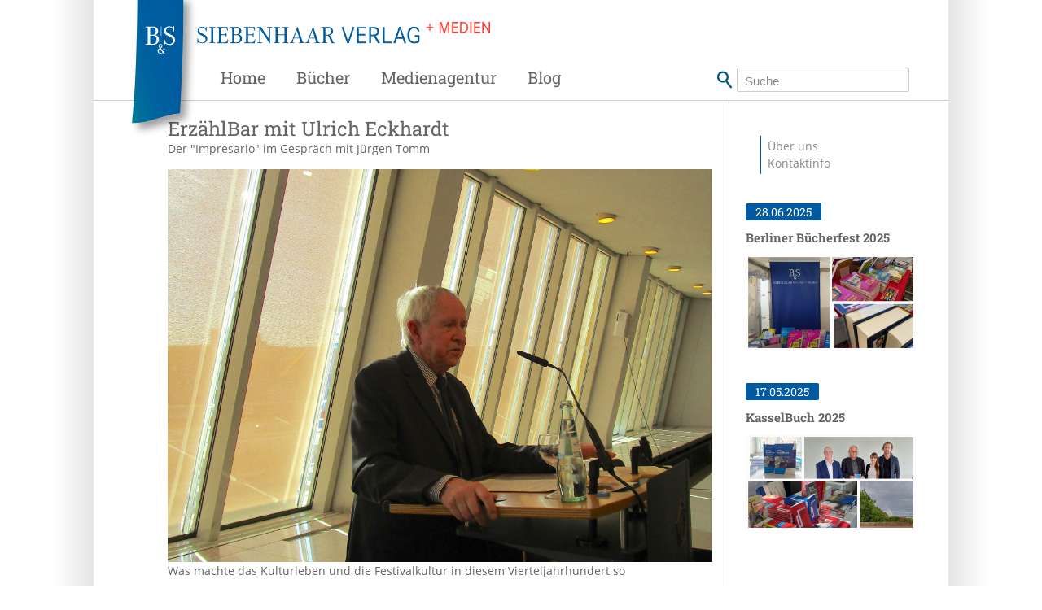

--- FILE ---
content_type: text/html; charset=UTF-8
request_url: https://www.siebenhaar-verlag.de/tag/ulrich-eckhardt/
body_size: 42228
content:
<!DOCTYPE html>
<!--[if lt IE 7]>      <html class="no-js lt-ie9 lt-ie8 lt-ie7" lang="de"> <![endif]-->
<!--[if IE 7]>         <html class="no-js lt-ie9 lt-ie8" lang="de"> <![endif]-->
<!--[if IE 8]>         <html class="no-js lt-ie9" lang="de"> <![endif]-->
<!--[if gt IE 8]><!-->
<html class="no-js" lang="de"> <!--<![endif]-->
<head>
    <meta charset="utf-8">
    <title>Ulrich Eckhardt Archive - B&amp;S SIEBENHAAR VERLAGB&amp;S SIEBENHAAR VERLAG</title>
	<meta name='robots' content='index, follow, max-image-preview:large, max-snippet:-1, max-video-preview:-1' />
	<style>img:is([sizes="auto" i], [sizes^="auto," i]) { contain-intrinsic-size: 3000px 1500px }</style>
	
	<!-- This site is optimized with the Yoast SEO plugin v26.4 - https://yoast.com/wordpress/plugins/seo/ -->
	<link rel="canonical" href="https://www.siebenhaar-verlag.de/tag/ulrich-eckhardt/" />
	<meta property="og:locale" content="de_DE" />
	<meta property="og:type" content="article" />
	<meta property="og:title" content="Ulrich Eckhardt Archive - B&amp;S SIEBENHAAR VERLAG" />
	<meta property="og:url" content="https://www.siebenhaar-verlag.de/tag/ulrich-eckhardt/" />
	<meta property="og:site_name" content="B&amp;S SIEBENHAAR VERLAG" />
	<meta name="twitter:card" content="summary_large_image" />
	<script type="application/ld+json" class="yoast-schema-graph">{"@context":"https://schema.org","@graph":[{"@type":"CollectionPage","@id":"https://www.siebenhaar-verlag.de/tag/ulrich-eckhardt/","url":"https://www.siebenhaar-verlag.de/tag/ulrich-eckhardt/","name":"Ulrich Eckhardt Archive - B&amp;S SIEBENHAAR VERLAG","isPartOf":{"@id":"https://www.siebenhaar-verlag.de/#website"},"primaryImageOfPage":{"@id":"https://www.siebenhaar-verlag.de/tag/ulrich-eckhardt/#primaryimage"},"image":{"@id":"https://www.siebenhaar-verlag.de/tag/ulrich-eckhardt/#primaryimage"},"thumbnailUrl":"https://www.siebenhaar-verlag.de/wp-content/uploads/2019/03/eckhardt_08-10-2018_c-bs-siebenhaar-verlag.jpg","breadcrumb":{"@id":"https://www.siebenhaar-verlag.de/tag/ulrich-eckhardt/#breadcrumb"},"inLanguage":"de"},{"@type":"ImageObject","inLanguage":"de","@id":"https://www.siebenhaar-verlag.de/tag/ulrich-eckhardt/#primaryimage","url":"https://www.siebenhaar-verlag.de/wp-content/uploads/2019/03/eckhardt_08-10-2018_c-bs-siebenhaar-verlag.jpg","contentUrl":"https://www.siebenhaar-verlag.de/wp-content/uploads/2019/03/eckhardt_08-10-2018_c-bs-siebenhaar-verlag.jpg","width":2048,"height":1479},{"@type":"BreadcrumbList","@id":"https://www.siebenhaar-verlag.de/tag/ulrich-eckhardt/#breadcrumb","itemListElement":[{"@type":"ListItem","position":1,"name":"Startseite","item":"https://www.siebenhaar-verlag.de/"},{"@type":"ListItem","position":2,"name":"Ulrich Eckhardt"}]},{"@type":"WebSite","@id":"https://www.siebenhaar-verlag.de/#website","url":"https://www.siebenhaar-verlag.de/","name":"B&amp;S SIEBENHAAR VERLAG","description":"","potentialAction":[{"@type":"SearchAction","target":{"@type":"EntryPoint","urlTemplate":"https://www.siebenhaar-verlag.de/?s={search_term_string}"},"query-input":{"@type":"PropertyValueSpecification","valueRequired":true,"valueName":"search_term_string"}}],"inLanguage":"de"}]}</script>
	<!-- / Yoast SEO plugin. -->


<link rel="alternate" type="application/rss+xml" title="B&amp;S SIEBENHAAR VERLAG &raquo; Feed" href="https://www.siebenhaar-verlag.de/feed/" />
<link rel="alternate" type="application/rss+xml" title="B&amp;S SIEBENHAAR VERLAG &raquo; Kommentar-Feed" href="https://www.siebenhaar-verlag.de/comments/feed/" />
<link rel="alternate" type="application/rss+xml" title="B&amp;S SIEBENHAAR VERLAG &raquo; Ulrich Eckhardt Schlagwort-Feed" href="https://www.siebenhaar-verlag.de/tag/ulrich-eckhardt/feed/" />
<script type="text/javascript">
/* <![CDATA[ */
window._wpemojiSettings = {"baseUrl":"https:\/\/s.w.org\/images\/core\/emoji\/16.0.1\/72x72\/","ext":".png","svgUrl":"https:\/\/s.w.org\/images\/core\/emoji\/16.0.1\/svg\/","svgExt":".svg","source":{"concatemoji":"https:\/\/www.siebenhaar-verlag.de\/wp-includes\/js\/wp-emoji-release.min.js?ver=6.8.3"}};
/*! This file is auto-generated */
!function(s,n){var o,i,e;function c(e){try{var t={supportTests:e,timestamp:(new Date).valueOf()};sessionStorage.setItem(o,JSON.stringify(t))}catch(e){}}function p(e,t,n){e.clearRect(0,0,e.canvas.width,e.canvas.height),e.fillText(t,0,0);var t=new Uint32Array(e.getImageData(0,0,e.canvas.width,e.canvas.height).data),a=(e.clearRect(0,0,e.canvas.width,e.canvas.height),e.fillText(n,0,0),new Uint32Array(e.getImageData(0,0,e.canvas.width,e.canvas.height).data));return t.every(function(e,t){return e===a[t]})}function u(e,t){e.clearRect(0,0,e.canvas.width,e.canvas.height),e.fillText(t,0,0);for(var n=e.getImageData(16,16,1,1),a=0;a<n.data.length;a++)if(0!==n.data[a])return!1;return!0}function f(e,t,n,a){switch(t){case"flag":return n(e,"\ud83c\udff3\ufe0f\u200d\u26a7\ufe0f","\ud83c\udff3\ufe0f\u200b\u26a7\ufe0f")?!1:!n(e,"\ud83c\udde8\ud83c\uddf6","\ud83c\udde8\u200b\ud83c\uddf6")&&!n(e,"\ud83c\udff4\udb40\udc67\udb40\udc62\udb40\udc65\udb40\udc6e\udb40\udc67\udb40\udc7f","\ud83c\udff4\u200b\udb40\udc67\u200b\udb40\udc62\u200b\udb40\udc65\u200b\udb40\udc6e\u200b\udb40\udc67\u200b\udb40\udc7f");case"emoji":return!a(e,"\ud83e\udedf")}return!1}function g(e,t,n,a){var r="undefined"!=typeof WorkerGlobalScope&&self instanceof WorkerGlobalScope?new OffscreenCanvas(300,150):s.createElement("canvas"),o=r.getContext("2d",{willReadFrequently:!0}),i=(o.textBaseline="top",o.font="600 32px Arial",{});return e.forEach(function(e){i[e]=t(o,e,n,a)}),i}function t(e){var t=s.createElement("script");t.src=e,t.defer=!0,s.head.appendChild(t)}"undefined"!=typeof Promise&&(o="wpEmojiSettingsSupports",i=["flag","emoji"],n.supports={everything:!0,everythingExceptFlag:!0},e=new Promise(function(e){s.addEventListener("DOMContentLoaded",e,{once:!0})}),new Promise(function(t){var n=function(){try{var e=JSON.parse(sessionStorage.getItem(o));if("object"==typeof e&&"number"==typeof e.timestamp&&(new Date).valueOf()<e.timestamp+604800&&"object"==typeof e.supportTests)return e.supportTests}catch(e){}return null}();if(!n){if("undefined"!=typeof Worker&&"undefined"!=typeof OffscreenCanvas&&"undefined"!=typeof URL&&URL.createObjectURL&&"undefined"!=typeof Blob)try{var e="postMessage("+g.toString()+"("+[JSON.stringify(i),f.toString(),p.toString(),u.toString()].join(",")+"));",a=new Blob([e],{type:"text/javascript"}),r=new Worker(URL.createObjectURL(a),{name:"wpTestEmojiSupports"});return void(r.onmessage=function(e){c(n=e.data),r.terminate(),t(n)})}catch(e){}c(n=g(i,f,p,u))}t(n)}).then(function(e){for(var t in e)n.supports[t]=e[t],n.supports.everything=n.supports.everything&&n.supports[t],"flag"!==t&&(n.supports.everythingExceptFlag=n.supports.everythingExceptFlag&&n.supports[t]);n.supports.everythingExceptFlag=n.supports.everythingExceptFlag&&!n.supports.flag,n.DOMReady=!1,n.readyCallback=function(){n.DOMReady=!0}}).then(function(){return e}).then(function(){var e;n.supports.everything||(n.readyCallback(),(e=n.source||{}).concatemoji?t(e.concatemoji):e.wpemoji&&e.twemoji&&(t(e.twemoji),t(e.wpemoji)))}))}((window,document),window._wpemojiSettings);
/* ]]> */
</script>
<style id='wp-emoji-styles-inline-css' type='text/css'>

	img.wp-smiley, img.emoji {
		display: inline !important;
		border: none !important;
		box-shadow: none !important;
		height: 1em !important;
		width: 1em !important;
		margin: 0 0.07em !important;
		vertical-align: -0.1em !important;
		background: none !important;
		padding: 0 !important;
	}
</style>
<style id='global-styles-inline-css' type='text/css'>
:root{--wp--preset--aspect-ratio--square: 1;--wp--preset--aspect-ratio--4-3: 4/3;--wp--preset--aspect-ratio--3-4: 3/4;--wp--preset--aspect-ratio--3-2: 3/2;--wp--preset--aspect-ratio--2-3: 2/3;--wp--preset--aspect-ratio--16-9: 16/9;--wp--preset--aspect-ratio--9-16: 9/16;--wp--preset--color--black: #000000;--wp--preset--color--cyan-bluish-gray: #abb8c3;--wp--preset--color--white: #ffffff;--wp--preset--color--pale-pink: #f78da7;--wp--preset--color--vivid-red: #cf2e2e;--wp--preset--color--luminous-vivid-orange: #ff6900;--wp--preset--color--luminous-vivid-amber: #fcb900;--wp--preset--color--light-green-cyan: #7bdcb5;--wp--preset--color--vivid-green-cyan: #00d084;--wp--preset--color--pale-cyan-blue: #8ed1fc;--wp--preset--color--vivid-cyan-blue: #0693e3;--wp--preset--color--vivid-purple: #9b51e0;--wp--preset--gradient--vivid-cyan-blue-to-vivid-purple: linear-gradient(135deg,rgba(6,147,227,1) 0%,rgb(155,81,224) 100%);--wp--preset--gradient--light-green-cyan-to-vivid-green-cyan: linear-gradient(135deg,rgb(122,220,180) 0%,rgb(0,208,130) 100%);--wp--preset--gradient--luminous-vivid-amber-to-luminous-vivid-orange: linear-gradient(135deg,rgba(252,185,0,1) 0%,rgba(255,105,0,1) 100%);--wp--preset--gradient--luminous-vivid-orange-to-vivid-red: linear-gradient(135deg,rgba(255,105,0,1) 0%,rgb(207,46,46) 100%);--wp--preset--gradient--very-light-gray-to-cyan-bluish-gray: linear-gradient(135deg,rgb(238,238,238) 0%,rgb(169,184,195) 100%);--wp--preset--gradient--cool-to-warm-spectrum: linear-gradient(135deg,rgb(74,234,220) 0%,rgb(151,120,209) 20%,rgb(207,42,186) 40%,rgb(238,44,130) 60%,rgb(251,105,98) 80%,rgb(254,248,76) 100%);--wp--preset--gradient--blush-light-purple: linear-gradient(135deg,rgb(255,206,236) 0%,rgb(152,150,240) 100%);--wp--preset--gradient--blush-bordeaux: linear-gradient(135deg,rgb(254,205,165) 0%,rgb(254,45,45) 50%,rgb(107,0,62) 100%);--wp--preset--gradient--luminous-dusk: linear-gradient(135deg,rgb(255,203,112) 0%,rgb(199,81,192) 50%,rgb(65,88,208) 100%);--wp--preset--gradient--pale-ocean: linear-gradient(135deg,rgb(255,245,203) 0%,rgb(182,227,212) 50%,rgb(51,167,181) 100%);--wp--preset--gradient--electric-grass: linear-gradient(135deg,rgb(202,248,128) 0%,rgb(113,206,126) 100%);--wp--preset--gradient--midnight: linear-gradient(135deg,rgb(2,3,129) 0%,rgb(40,116,252) 100%);--wp--preset--font-size--small: 13px;--wp--preset--font-size--medium: 20px;--wp--preset--font-size--large: 36px;--wp--preset--font-size--x-large: 42px;--wp--preset--spacing--20: 0.44rem;--wp--preset--spacing--30: 0.67rem;--wp--preset--spacing--40: 1rem;--wp--preset--spacing--50: 1.5rem;--wp--preset--spacing--60: 2.25rem;--wp--preset--spacing--70: 3.38rem;--wp--preset--spacing--80: 5.06rem;--wp--preset--shadow--natural: 6px 6px 9px rgba(0, 0, 0, 0.2);--wp--preset--shadow--deep: 12px 12px 50px rgba(0, 0, 0, 0.4);--wp--preset--shadow--sharp: 6px 6px 0px rgba(0, 0, 0, 0.2);--wp--preset--shadow--outlined: 6px 6px 0px -3px rgba(255, 255, 255, 1), 6px 6px rgba(0, 0, 0, 1);--wp--preset--shadow--crisp: 6px 6px 0px rgba(0, 0, 0, 1);}:where(body) { margin: 0; }.wp-site-blocks > .alignleft { float: left; margin-right: 2em; }.wp-site-blocks > .alignright { float: right; margin-left: 2em; }.wp-site-blocks > .aligncenter { justify-content: center; margin-left: auto; margin-right: auto; }:where(.is-layout-flex){gap: 0.5em;}:where(.is-layout-grid){gap: 0.5em;}.is-layout-flow > .alignleft{float: left;margin-inline-start: 0;margin-inline-end: 2em;}.is-layout-flow > .alignright{float: right;margin-inline-start: 2em;margin-inline-end: 0;}.is-layout-flow > .aligncenter{margin-left: auto !important;margin-right: auto !important;}.is-layout-constrained > .alignleft{float: left;margin-inline-start: 0;margin-inline-end: 2em;}.is-layout-constrained > .alignright{float: right;margin-inline-start: 2em;margin-inline-end: 0;}.is-layout-constrained > .aligncenter{margin-left: auto !important;margin-right: auto !important;}.is-layout-constrained > :where(:not(.alignleft):not(.alignright):not(.alignfull)){margin-left: auto !important;margin-right: auto !important;}body .is-layout-flex{display: flex;}.is-layout-flex{flex-wrap: wrap;align-items: center;}.is-layout-flex > :is(*, div){margin: 0;}body .is-layout-grid{display: grid;}.is-layout-grid > :is(*, div){margin: 0;}body{padding-top: 0px;padding-right: 0px;padding-bottom: 0px;padding-left: 0px;}a:where(:not(.wp-element-button)){text-decoration: underline;}:root :where(.wp-element-button, .wp-block-button__link){background-color: #32373c;border-width: 0;color: #fff;font-family: inherit;font-size: inherit;line-height: inherit;padding: calc(0.667em + 2px) calc(1.333em + 2px);text-decoration: none;}.has-black-color{color: var(--wp--preset--color--black) !important;}.has-cyan-bluish-gray-color{color: var(--wp--preset--color--cyan-bluish-gray) !important;}.has-white-color{color: var(--wp--preset--color--white) !important;}.has-pale-pink-color{color: var(--wp--preset--color--pale-pink) !important;}.has-vivid-red-color{color: var(--wp--preset--color--vivid-red) !important;}.has-luminous-vivid-orange-color{color: var(--wp--preset--color--luminous-vivid-orange) !important;}.has-luminous-vivid-amber-color{color: var(--wp--preset--color--luminous-vivid-amber) !important;}.has-light-green-cyan-color{color: var(--wp--preset--color--light-green-cyan) !important;}.has-vivid-green-cyan-color{color: var(--wp--preset--color--vivid-green-cyan) !important;}.has-pale-cyan-blue-color{color: var(--wp--preset--color--pale-cyan-blue) !important;}.has-vivid-cyan-blue-color{color: var(--wp--preset--color--vivid-cyan-blue) !important;}.has-vivid-purple-color{color: var(--wp--preset--color--vivid-purple) !important;}.has-black-background-color{background-color: var(--wp--preset--color--black) !important;}.has-cyan-bluish-gray-background-color{background-color: var(--wp--preset--color--cyan-bluish-gray) !important;}.has-white-background-color{background-color: var(--wp--preset--color--white) !important;}.has-pale-pink-background-color{background-color: var(--wp--preset--color--pale-pink) !important;}.has-vivid-red-background-color{background-color: var(--wp--preset--color--vivid-red) !important;}.has-luminous-vivid-orange-background-color{background-color: var(--wp--preset--color--luminous-vivid-orange) !important;}.has-luminous-vivid-amber-background-color{background-color: var(--wp--preset--color--luminous-vivid-amber) !important;}.has-light-green-cyan-background-color{background-color: var(--wp--preset--color--light-green-cyan) !important;}.has-vivid-green-cyan-background-color{background-color: var(--wp--preset--color--vivid-green-cyan) !important;}.has-pale-cyan-blue-background-color{background-color: var(--wp--preset--color--pale-cyan-blue) !important;}.has-vivid-cyan-blue-background-color{background-color: var(--wp--preset--color--vivid-cyan-blue) !important;}.has-vivid-purple-background-color{background-color: var(--wp--preset--color--vivid-purple) !important;}.has-black-border-color{border-color: var(--wp--preset--color--black) !important;}.has-cyan-bluish-gray-border-color{border-color: var(--wp--preset--color--cyan-bluish-gray) !important;}.has-white-border-color{border-color: var(--wp--preset--color--white) !important;}.has-pale-pink-border-color{border-color: var(--wp--preset--color--pale-pink) !important;}.has-vivid-red-border-color{border-color: var(--wp--preset--color--vivid-red) !important;}.has-luminous-vivid-orange-border-color{border-color: var(--wp--preset--color--luminous-vivid-orange) !important;}.has-luminous-vivid-amber-border-color{border-color: var(--wp--preset--color--luminous-vivid-amber) !important;}.has-light-green-cyan-border-color{border-color: var(--wp--preset--color--light-green-cyan) !important;}.has-vivid-green-cyan-border-color{border-color: var(--wp--preset--color--vivid-green-cyan) !important;}.has-pale-cyan-blue-border-color{border-color: var(--wp--preset--color--pale-cyan-blue) !important;}.has-vivid-cyan-blue-border-color{border-color: var(--wp--preset--color--vivid-cyan-blue) !important;}.has-vivid-purple-border-color{border-color: var(--wp--preset--color--vivid-purple) !important;}.has-vivid-cyan-blue-to-vivid-purple-gradient-background{background: var(--wp--preset--gradient--vivid-cyan-blue-to-vivid-purple) !important;}.has-light-green-cyan-to-vivid-green-cyan-gradient-background{background: var(--wp--preset--gradient--light-green-cyan-to-vivid-green-cyan) !important;}.has-luminous-vivid-amber-to-luminous-vivid-orange-gradient-background{background: var(--wp--preset--gradient--luminous-vivid-amber-to-luminous-vivid-orange) !important;}.has-luminous-vivid-orange-to-vivid-red-gradient-background{background: var(--wp--preset--gradient--luminous-vivid-orange-to-vivid-red) !important;}.has-very-light-gray-to-cyan-bluish-gray-gradient-background{background: var(--wp--preset--gradient--very-light-gray-to-cyan-bluish-gray) !important;}.has-cool-to-warm-spectrum-gradient-background{background: var(--wp--preset--gradient--cool-to-warm-spectrum) !important;}.has-blush-light-purple-gradient-background{background: var(--wp--preset--gradient--blush-light-purple) !important;}.has-blush-bordeaux-gradient-background{background: var(--wp--preset--gradient--blush-bordeaux) !important;}.has-luminous-dusk-gradient-background{background: var(--wp--preset--gradient--luminous-dusk) !important;}.has-pale-ocean-gradient-background{background: var(--wp--preset--gradient--pale-ocean) !important;}.has-electric-grass-gradient-background{background: var(--wp--preset--gradient--electric-grass) !important;}.has-midnight-gradient-background{background: var(--wp--preset--gradient--midnight) !important;}.has-small-font-size{font-size: var(--wp--preset--font-size--small) !important;}.has-medium-font-size{font-size: var(--wp--preset--font-size--medium) !important;}.has-large-font-size{font-size: var(--wp--preset--font-size--large) !important;}.has-x-large-font-size{font-size: var(--wp--preset--font-size--x-large) !important;}
:where(.wp-block-post-template.is-layout-flex){gap: 1.25em;}:where(.wp-block-post-template.is-layout-grid){gap: 1.25em;}
:where(.wp-block-columns.is-layout-flex){gap: 2em;}:where(.wp-block-columns.is-layout-grid){gap: 2em;}
:root :where(.wp-block-pullquote){font-size: 1.5em;line-height: 1.6;}
</style>
<link rel='stylesheet' id='contact-form-7-css' href='https://www.siebenhaar-verlag.de/wp-content/plugins/contact-form-7/includes/css/styles.css?ver=6.1.3' type='text/css' media='all' />
<link rel='stylesheet' id='julia-wp-block-library-css' href='https://www.siebenhaar-verlag.de/wp-content/themes/siebenhaar/assets/css/julia-wp-block-library.6.8.3.css?ver=6.8.3' type='text/css' media='all' />
<link rel='stylesheet' id='jb_julia_blocks-style-css' href='https://www.siebenhaar-verlag.de/wp-content/plugins/jb-julia-blocks/assets/css/style.min.css?ver=20251118.133721' type='text/css' media='all' />
<link rel='stylesheet' id='fontawesome-css' href='https://www.siebenhaar-verlag.de/wp-content/plugins/jb-julia-blocks/assets/fonts/fontawesome/css/all.min.css?ver=20240210.090642' type='text/css' media='all' />
<link rel='stylesheet' id='-style-css' href='https://www.siebenhaar-verlag.de/wp-content/themes/siebenhaar/assets/css/style.min.css?ver=20251118.143111' type='text/css' media='all' />
<link rel='stylesheet' id='fancybox-css' href='https://www.siebenhaar-verlag.de/wp-content/themes/siebenhaar/assets/vendor/fancybox/jquery.fancybox.css?ver=20240222.235148' type='text/css' media='all' />
<script type="text/javascript" src="https://www.siebenhaar-verlag.de/wp-content/plugins/jb-julia-blocks/assets/js/frontend.min.js?ver=20251118.133721" id="jb_julia_blocks-frontend-js" defer="defer" data-wp-strategy="defer"></script>
<script type="text/javascript" defer="defer" src="https://www.siebenhaar-verlag.de/wp-content/themes/siebenhaar/assets/js/frontend.min.js?ver=20240223.000100" id="-frontend--defer-js"></script>
<script type="text/javascript" src="https://www.siebenhaar-verlag.de/wp-includes/js/jquery/jquery.min.js?ver=3.7.1" id="jquery-core-js"></script>
<script type="text/javascript" src="https://www.siebenhaar-verlag.de/wp-includes/js/jquery/jquery-migrate.min.js?ver=3.4.1" id="jquery-migrate-js"></script>
<link rel="https://api.w.org/" href="https://www.siebenhaar-verlag.de/wp-json/" /><link rel="alternate" title="JSON" type="application/json" href="https://www.siebenhaar-verlag.de/wp-json/wp/v2/tags/3442" /><link rel="EditURI" type="application/rsd+xml" title="RSD" href="https://www.siebenhaar-verlag.de/xmlrpc.php?rsd" />
<meta name="generator" content="WordPress 6.8.3" />
<meta name = "viewport" content = "user-scalable=yes, width=device-width, initial-scale = 1.0">
	<meta name="apple-mobile-web-app-capable" content="yes" />
	<meta name="apple-mobile-web-app-status-bar-style" content="black" /><script>var jbBlockFeaturePostsIncludes="https://www.siebenhaar-verlag.de/wp-content/plugins/jb-julia-blocks//blocks/featured-posts/includes/";</script>		<style type="text/css" id="wp-custom-css">
			#topbar .facebook { display: none;}		</style>
		</head>
<!-- header.php START-->

<body class="archive tag tag-ulrich-eckhardt tag-3442 wp-theme-siebenhaar post page-">
<!--[if lt IE 9]><script src="https://www.siebenhaar-verlag.de/wp-content/themes/siebenhaar/js/vendor/respond.min.js"></script><![endif]-->
<header id="header" class="site-header">

    <section id='search_mobil' class="mobil">
		<form action="https://www.siebenhaar-verlag.de" id="searchform" class="searchform" method="get">
    <fieldset>
        <input type="submit" value=" ">
        <input type="text" id="s" name="s" placeholder="Suche" required/>
    </fieldset>
</form>    </section>

    <section id='navigation_mobil' class="mobil">
		<nav class="menu-hauptmenue-mobil-container"><ul id="menu-hauptmenue-mobil" class=""><li id="menu-item-1002838" class="menu-item menu-item-type-post_type menu-item-object-page menu-item-home menu-item-1002838"><a href="https://www.siebenhaar-verlag.de/">Home</a></li>
<li id="menu-item-1002841" class="menu-item menu-item-type-post_type_archive menu-item-object-buch menu-item-has-children menu-item-1002841"><a href="https://www.siebenhaar-verlag.de/buch/">Bücher</a>
<ul class="sub-menu">
	<li id="menu-item-1004375" class="menu-item menu-item-type-taxonomy menu-item-object-lieferbarkeit menu-item-1004375"><a href="https://www.siebenhaar-verlag.de/lieferbarkeit/neuerscheinungen/">Neuerscheinungen</a></li>
	<li id="menu-item-1004376" class="menu-item menu-item-type-custom menu-item-object-custom menu-item-1004376"><a href="https://www.siebenhaar-verlag.de/wp-content/uploads/2024/02/bs-siebenhaar-verlagsprogramm-2024-web.pdf">Vorschau</a></li>
	<li id="menu-item-1002842" class="menu-item menu-item-type-post_type menu-item-object-page menu-item-1002842"><a href="https://www.siebenhaar-verlag.de/reihen-themen/">B&#038;S Themen</a></li>
</ul>
</li>
<li id="menu-item-1004379" class="menu-medienagentur menu-item menu-item-type-post_type_archive menu-item-object-medienagentur menu-item-1004379"><a href="https://www.siebenhaar-verlag.de/medienagentur/">Medienagentur</a></li>
<li id="menu-item-1004381" class="menu-item menu-item-type-post_type menu-item-object-page current_page_parent menu-item-1004381"><a href="https://www.siebenhaar-verlag.de/blog/">Blog</a></li>
<li id="menu-item-1002839" class="menu-item menu-item-type-post_type menu-item-object-page menu-item-1002839"><a href="https://www.siebenhaar-verlag.de/kontaktinfo/">Kontaktinfo</a></li>
<li id="menu-item-1002840" class="menu-item menu-item-type-post_type menu-item-object-page menu-item-1002840"><a href="https://www.siebenhaar-verlag.de/impressum/">Impressum</a></li>
</ul></nav>
    </section>

    <section id='topbar' class=''>
        <h1 class="site-title"><a class="site-title-link" href="https://www.siebenhaar-verlag.de">Siebenhaar Verlag + Medien</a></h1>
        <aside>
            <a class='menu open mobil' href='#navigation_mobil'></a>
            <a class='menu close mobil' href='#'></a>
            <a class='search open mobil' href='#search_mobil'></a>
            <a class='search close mobil' href='#'></a>
			        </aside>
    </section>
	<section id='slider_top' class='slider_top'></section>    <section id='navigation' class='main-navigation '>
		<nav class="menu-hauptmenue-container"><ul id="menu-hauptmenue" class=""><li id="menu-item-1001358" class="menu-home menu-item menu-item-type-post_type menu-item-object-page menu-item-home menu-item-1001358"><a href="https://www.siebenhaar-verlag.de/">Home</a></li>
<li id="menu-item-1001699" class="menu-buch menu-item menu-item-type-post_type_archive menu-item-object-buch menu-item-1001699"><a href="https://www.siebenhaar-verlag.de/buch/">Bücher</a></li>
<li id="menu-item-1004378" class="menu-medienagentur menu-item menu-item-type-post_type_archive menu-item-object-medienagentur menu-item-1004378"><a href="https://www.siebenhaar-verlag.de/medienagentur/">Medienagentur</a></li>
<li id="menu-item-1002995" class="menu-item menu-item-type-post_type menu-item-object-page current_page_parent menu-item-1002995"><a href="https://www.siebenhaar-verlag.de/blog/">Blog</a></li>
</ul></nav><form action="https://www.siebenhaar-verlag.de" id="searchform" class="searchform" method="get">
    <fieldset>
        <input type="submit" value=" ">
        <input type="text" id="s" name="s" placeholder="Suche" required/>
    </fieldset>
</form>    </section>
   
</header>
<main id='main' class='main'>
    <!-- header.php ENDE-->
    <section id="primary" class="primary">
		
		    <article class="post-1003693 post type-post status-publish format-standard has-post-thumbnail category-veranstaltung tag-berlin tag-berliner-festspiele tag-buchhaendlerkeller tag-erzaehlbar tag-kultur tag-kulturpolitik tag-management tag-musik tag-theater tag-ulrich-eckhardt entry">
		<div class="read-more-hidden" aria-hidden="true"><a class="read-more" href="https://www.siebenhaar-verlag.de/erzaehlbar-mit-ulrich-eckhardt/"></a></div>		
		
        <header class="entry-header">
			<h2 class="entry-title">ErzählBar mit Ulrich Eckhardt</h2>			<p>Der "Impresario" im Gespräch mit Jürgen Tomm</p>        </header>

        <figure class="entry-image">
			<img width="2048" height="1479" src="https://www.siebenhaar-verlag.de/wp-content/uploads/2019/03/eckhardt_08-10-2018_c-bs-siebenhaar-verlag.jpg" class="attachment-post-thumbnail size-post-thumbnail wp-post-image" alt="" decoding="async" fetchpriority="high" srcset="https://www.siebenhaar-verlag.de/wp-content/uploads/2019/03/eckhardt_08-10-2018_c-bs-siebenhaar-verlag.jpg 2048w, https://www.siebenhaar-verlag.de/wp-content/uploads/2019/03/eckhardt_08-10-2018_c-bs-siebenhaar-verlag-300x217.jpg 300w, https://www.siebenhaar-verlag.de/wp-content/uploads/2019/03/eckhardt_08-10-2018_c-bs-siebenhaar-verlag-768x555.jpg 768w, https://www.siebenhaar-verlag.de/wp-content/uploads/2019/03/eckhardt_08-10-2018_c-bs-siebenhaar-verlag-1024x740.jpg 1024w" sizes="(max-width: 2048px) 100vw, 2048px" />        </figure>

        <div class="entry-content">
			<p>Was machte das Kulturleben und die Festivalkultur in diesem Vierteljahrhundert so</p>
        </div>

        <p class="read-more-wrapper" role="presentation">
            <a class="read-more" href="https://www.siebenhaar-verlag.de/erzaehlbar-mit-ulrich-eckhardt/">
                <span class="read-more-text">zum Beitrag</span>
				<span class="read-more-title">ErzählBar mit Ulrich Eckhardt</span>            </a>
        </p>
    </article>
    <article class="post-1003457 post type-post status-publish format-standard has-post-thumbnail category-veranstaltung tag-berlin tag-berliner-festspiele tag-berliner-philharmoniker tag-buch tag-buchpraesentation tag-eckhardt tag-festspiele tag-kammermusik tag-kammermusiksaal tag-philharmonie tag-praesentation tag-ulrich-eckhardt entry">
		<div class="read-more-hidden" aria-hidden="true"><a class="read-more" href="https://www.siebenhaar-verlag.de/einladung-zur-buchpremiere/"></a></div>		
		
        <header class="entry-header">
			<h2 class="entry-title">Einladung zur Buchpremiere</h2>			<p>Ulrich Eckhardt stellt sein Buch "Über Mauern geschaut" vor</p>        </header>

        <figure class="entry-image">
			<img width="2048" height="1479" src="https://www.siebenhaar-verlag.de/wp-content/uploads/2018/09/img_0741.jpg" class="attachment-post-thumbnail size-post-thumbnail wp-post-image" alt="" decoding="async" srcset="https://www.siebenhaar-verlag.de/wp-content/uploads/2018/09/img_0741.jpg 2048w, https://www.siebenhaar-verlag.de/wp-content/uploads/2018/09/img_0741-300x217.jpg 300w, https://www.siebenhaar-verlag.de/wp-content/uploads/2018/09/img_0741-768x555.jpg 768w, https://www.siebenhaar-verlag.de/wp-content/uploads/2018/09/img_0741-1024x740.jpg 1024w" sizes="(max-width: 2048px) 100vw, 2048px" />        </figure>

        <div class="entry-content">
			<p>Anlässlich der Buchneuerscheinung &#8222;Über Mauer geschaut. Was Kultur kann &#8211; und</p>
        </div>

        <p class="read-more-wrapper" role="presentation">
            <a class="read-more" href="https://www.siebenhaar-verlag.de/einladung-zur-buchpremiere/">
                <span class="read-more-text">zum Beitrag</span>
				<span class="read-more-title">Einladung zur Buchpremiere</span>            </a>
        </p>
    </article>

    </section>

<aside id="secondary" class="secondary post"><nav class="sidebar-submenu"><ul id="menu-seitenleiste-untermenue" class=""><li id="menu-item-1001705" class="menu-item menu-item-type-post_type menu-item-object-page menu-item-1001705"><a href="https://www.siebenhaar-verlag.de/ueber-uns/">Über uns</a></li>
<li id="menu-item-1001707" class="menu-item menu-item-type-post_type menu-item-object-page menu-item-1001707"><a href="https://www.siebenhaar-verlag.de/kontaktinfo/">Kontaktinfo</a></li>
</ul></nav><ul class="wrapper-entries">
    <li class="sidebar-entry post-1004588 post type-post status-publish format-standard has-post-thumbnail category-veranstaltung tag-bebelplatz tag-buecherfest featured-seitenleiste featured-front-page">
		<div class="read-more-hidden" aria-hidden="true"><a class="read-more" href="https://www.siebenhaar-verlag.de/berliner-buecherfest-2025/"></a></div>
        <time class="time">28.06.2025</time>

        <div class="wrapper-title">
			<h2 class="entry-title">Berliner Bücherfest 2025</h2>			        </div>

        <figure class="entry-image"><img width="1536" height="864" src="https://www.siebenhaar-verlag.de/wp-content/uploads/2025/06/20250610_001811.jpg" class="attachment-post-thumbnail size-post-thumbnail wp-post-image" alt="" decoding="async" loading="lazy" srcset="https://www.siebenhaar-verlag.de/wp-content/uploads/2025/06/20250610_001811.jpg 1536w, https://www.siebenhaar-verlag.de/wp-content/uploads/2025/06/20250610_001811-300x169.jpg 300w, https://www.siebenhaar-verlag.de/wp-content/uploads/2025/06/20250610_001811-1024x576.jpg 1024w, https://www.siebenhaar-verlag.de/wp-content/uploads/2025/06/20250610_001811-768x432.jpg 768w" sizes="auto, (max-width: 1536px) 100vw, 1536px" /></figure>
    </li>


    <li class="sidebar-entry post-1004578 post type-post status-publish format-standard has-post-thumbnail category-allgemein category-veranstaltung tag-buchmesse tag-kassel tag-kasselbuch tag-palais-bellevue featured-seitenleiste">
		<div class="read-more-hidden" aria-hidden="true"><a class="read-more" href="https://www.siebenhaar-verlag.de/kasselbuch-2025/"></a></div>
        <time class="time">17.05.2025</time>

        <div class="wrapper-title">
			<h2 class="entry-title">KasselBuch 2025</h2>			        </div>

        <figure class="entry-image"><img width="1536" height="864" src="https://www.siebenhaar-verlag.de/wp-content/uploads/2025/06/20250610_000731.jpg" class="attachment-post-thumbnail size-post-thumbnail wp-post-image" alt="" decoding="async" loading="lazy" srcset="https://www.siebenhaar-verlag.de/wp-content/uploads/2025/06/20250610_000731.jpg 1536w, https://www.siebenhaar-verlag.de/wp-content/uploads/2025/06/20250610_000731-300x169.jpg 300w, https://www.siebenhaar-verlag.de/wp-content/uploads/2025/06/20250610_000731-1024x576.jpg 1024w, https://www.siebenhaar-verlag.de/wp-content/uploads/2025/06/20250610_000731-768x432.jpg 768w" sizes="auto, (max-width: 1536px) 100vw, 1536px" /></figure>
    </li>

</ul></aside><!-- footer.php START-->
<div class="clear"></div>
</main>
<footer id="colophon" class="site-footer">
	<nav class="menu-fuss-container"><ul id="menu-fuss" class=""><li id="menu-item-1004377" class="menu-item menu-item-type-post_type_archive menu-item-object-medienagentur menu-item-has-children menu-item-1004377"><a href="https://www.siebenhaar-verlag.de/medienagentur/">Medienagentur</a>
<ul class="sub-menu">
	<li id="menu-item-1004358" class="is-style-bold menu-item menu-item-type-post_type_archive menu-item-object-buch menu-item-has-children menu-item-1004358"><a href="https://www.siebenhaar-verlag.de/buch/">Bücher</a>
	<ul class="sub-menu">
		<li id="menu-item-1004359" class="menu-item menu-item-type-taxonomy menu-item-object-lieferbarkeit menu-item-1004359"><a href="https://www.siebenhaar-verlag.de/lieferbarkeit/neuerscheinungen/">Neuerscheinungen</a></li>
		<li id="menu-item-1004360" class="menu-item menu-item-type-custom menu-item-object-custom menu-item-1004360"><a target="_blank" href="https://www.siebenhaar-verlag.de/wp-content/uploads/2025/06/BS-Siebenhaar_Verlagsprogramm_2025_web.pdf">Vorschau</a></li>
		<li id="menu-item-1004362" class="menu-item menu-item-type-post_type menu-item-object-page menu-item-1004362"><a href="https://www.siebenhaar-verlag.de/reihen-themen/">B&#038;S Themen</a></li>
	</ul>
</li>
</ul>
</li>
<li id="menu-item-1004363" class="is-style-regular menu-item menu-item-type-post_type menu-item-object-page menu-item-has-children menu-item-1004363"><a href="https://www.siebenhaar-verlag.de/ueber-uns/">Über uns</a>
<ul class="sub-menu">
	<li id="menu-item-1004366" class="menu-item menu-item-type-post_type menu-item-object-page menu-item-1004366"><a href="https://www.siebenhaar-verlag.de/kontaktinfo/">Kontaktinfo</a></li>
	<li id="menu-item-1004364" class="menu-item menu-item-type-post_type menu-item-object-page menu-item-1004364"><a href="https://www.siebenhaar-verlag.de/datenschutzerklaerung/">Datenschutzerklärung</a></li>
	<li id="menu-item-1004365" class="menu-item menu-item-type-post_type menu-item-object-page menu-item-1004365"><a href="https://www.siebenhaar-verlag.de/impressum/">Impressum</a></li>
	<li id="menu-item-1004367" class="menu-item menu-item-type-post_type menu-item-object-page menu-item-1004367"><a href="https://www.siebenhaar-verlag.de/allgemeine-geschaeftsbedingungen/">AGB</a></li>
</ul>
</li>
</ul></nav></footer>
<script type="speculationrules">
{"prefetch":[{"source":"document","where":{"and":[{"href_matches":"\/*"},{"not":{"href_matches":["\/wp-*.php","\/wp-admin\/*","\/wp-content\/uploads\/*","\/wp-content\/*","\/wp-content\/plugins\/*","\/wp-content\/themes\/siebenhaar\/*","\/*\\?(.+)"]}},{"not":{"selector_matches":"a[rel~=\"nofollow\"]"}},{"not":{"selector_matches":".no-prefetch, .no-prefetch a"}}]},"eagerness":"conservative"}]}
</script>
<script type="text/javascript" src="https://www.siebenhaar-verlag.de/wp-includes/js/dist/hooks.min.js?ver=4d63a3d491d11ffd8ac6" id="wp-hooks-js"></script>
<script type="text/javascript" src="https://www.siebenhaar-verlag.de/wp-includes/js/dist/i18n.min.js?ver=5e580eb46a90c2b997e6" id="wp-i18n-js"></script>
<script type="text/javascript" id="wp-i18n-js-after">
/* <![CDATA[ */
wp.i18n.setLocaleData( { 'text direction\u0004ltr': [ 'ltr' ] } );
/* ]]> */
</script>
<script type="text/javascript" src="https://www.siebenhaar-verlag.de/wp-content/plugins/contact-form-7/includes/swv/js/index.js?ver=6.1.3" id="swv-js"></script>
<script type="text/javascript" id="contact-form-7-js-translations">
/* <![CDATA[ */
( function( domain, translations ) {
	var localeData = translations.locale_data[ domain ] || translations.locale_data.messages;
	localeData[""].domain = domain;
	wp.i18n.setLocaleData( localeData, domain );
} )( "contact-form-7", {"translation-revision-date":"2025-10-26 03:28:49+0000","generator":"GlotPress\/4.0.3","domain":"messages","locale_data":{"messages":{"":{"domain":"messages","plural-forms":"nplurals=2; plural=n != 1;","lang":"de"},"This contact form is placed in the wrong place.":["Dieses Kontaktformular wurde an der falschen Stelle platziert."],"Error:":["Fehler:"]}},"comment":{"reference":"includes\/js\/index.js"}} );
/* ]]> */
</script>
<script type="text/javascript" id="contact-form-7-js-before">
/* <![CDATA[ */
var wpcf7 = {
    "api": {
        "root": "https:\/\/www.siebenhaar-verlag.de\/wp-json\/",
        "namespace": "contact-form-7\/v1"
    }
};
/* ]]> */
</script>
<script type="text/javascript" src="https://www.siebenhaar-verlag.de/wp-content/plugins/contact-form-7/includes/js/index.js?ver=6.1.3" id="contact-form-7-js"></script>
<script type="text/javascript" src="https://www.siebenhaar-verlag.de/wp-content/themes/siebenhaar/assets/vendor/fancybox/jquery.fancybox.js?ver=20240222.235148" id="fancybox-js"></script>
<script type="text/javascript" src="https://www.siebenhaar-verlag.de/wp-content/themes/siebenhaar/assets/vendor/sh.fancybox.js?ver=20240222.235148" id="sh-fancybox-js"></script>
<script type="text/javascript" src="https://www.siebenhaar-verlag.de/wp-content/themes/siebenhaar/assets/vendor/jquery.flexslider.js?ver=20240222.235148" id="jquery-flexslider-js"></script>
<script type="text/javascript" src="https://www.siebenhaar-verlag.de/wp-content/themes/siebenhaar/assets/vendor/sh.flexslider.js?ver=20240222.235148" id="sh-flexslider-js"></script>
<script type="text/javascript" src="https://www.siebenhaar-verlag.de/wp-content/themes/siebenhaar/assets/vendor/sh.sticky-menu.js?ver=20240222.235148" id="sh-sticky-menu-js"></script>
<script type="text/javascript" src="https://www.siebenhaar-verlag.de/wp-content/themes/siebenhaar/assets/vendor/sh.socialnetwork.js?ver=20240222.235148" id="sh-social-network-js"></script>
<script type="text/javascript" src="https://www.siebenhaar-verlag.de/wp-content/themes/siebenhaar/assets/vendor/sh.toggler.js?ver=20240222.235148" id="sh.toggler-js"></script>
            <script type="text/javascript">
                jQuery(document).ready(function () {
                    var output = "<ul><li><img src='https://www.siebenhaar-verlag.de/wp-content/uploads/2019/02/img_0771_ret-1050x400.jpg' /></li><li><img src='https://www.siebenhaar-verlag.de/wp-content/uploads/2019/03/4-20170320_132322-1050x400.jpg' /></li><li><img src='https://www.siebenhaar-verlag.de/wp-content/uploads/2019/03/8b-1050x400.jpg' /></li><li><a href='https://www.siebenhaar-verlag.de/reihen-themen/'></a><img src='https://www.siebenhaar-verlag.de/wp-content/uploads/2017/05/img_0177-1050x400.jpg' /></li><li><img src='https://www.siebenhaar-verlag.de/wp-content/uploads/2016/11/coverfoto_auftragpublikum_bearb-e1478275634481-1050x400.jpeg' /></li><li><img src='https://www.siebenhaar-verlag.de/wp-content/uploads/2022/07/bauhaus-berlin344-e1658933710417-1050x400.jpg' /></li><li><img src='https://www.siebenhaar-verlag.de/wp-content/uploads/2022/07/bip-1050x400.jpg' /></li><li><img src='https://www.siebenhaar-verlag.de/wp-content/uploads/2022/07/bild-60-e1658933225705-1023x400.jpg' /></li></ul>";
                    var output_single = "<ul><li><img src='https://www.siebenhaar-verlag.de/wp-content/uploads/2019/02/img_0771_ret-1050x400.jpg' /></li></ul>";
                    var mql = window.matchMedia("(min-width:320px)");

                    slider_top(mql);
                    mql.addListener(slider_top);

                    function slider_top(mql) {
                        if (mql.matches) {
                            jQuery('#slider_top .wrap').remove();
                            jQuery('#slider_top').append("<div class='wrapper'>" + output + "</div>");
                            jQuery('#slider_top .wrapper').flexslider({
                                selector: "ul > li",
                                controlNav: false,
                                directionNav: false,
                                prevText: "",
                                nextText: "",
                                pauseOnAction: true,
                                pauseOnHover: true,
                                pausePlay: false,
                                pauseText: 'Pause',
                                playText: 'Play',
                                itemMargin: 0,
                                minItems: 1,
                                maxItems: 1,
                                startAt: 0,
                                slideshowSpeed: 10000,
                                animationSpeed: 600,
                                slideshow: true, // ANIMATION läuft alleine los
                                animation: 'fade',
                                useCSS: false,
                                reverse: false,
                                randomize: false,
                                easing: "swing",
                                direction: 'horizontal',
                                touch: true,
                                animationLoop: true,
                                smoothHeight: true,
                                //sync: "#sliderkontrolle"
                                start: function () {
                                    var hoehe = jQuery('#slider_top .wrapper li:first-child').css("height");
                                    jQuery('#slider_top .wrapper').css("height", hoehe);
                                },
                            });

                        } else {
                            jQuery('#slider_top .wrapper').remove();
                            jQuery('#slider_top').append("<div class='wrap'>" + output_single + "</div>");
                            //console.log ('Kleines Browserfenster min-width:740px ist false');
                        }
                    }

                });
            </script>
		

</body>
</html>
<!-- footer.php ENDE-->